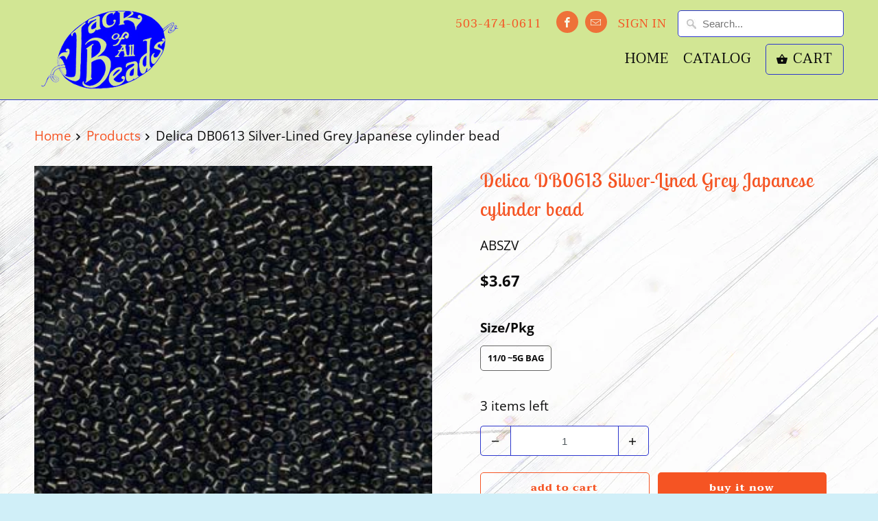

--- FILE ---
content_type: text/html; charset=utf-8
request_url: https://jackofallbeads.com/products/db0613
body_size: 16792
content:
<!DOCTYPE html>
<html lang="en">
  <head>
    <meta charset="utf-8">
    <meta http-equiv="cleartype" content="on">
    <meta name="robots" content="index,follow">

    
    <title>Delica DB0613 Silver-Lined Grey Japanese cylinder bead - Jack of All Beads</title>

    
      <meta name="description" content="Miyuki Japanese Delica Bead Alternative names for this part and variants: 11/0 is also known as: DB0613, DB-0613, DB613, DB-613" />
    

    

<meta name="author" content="Jack of All Beads">
<meta property="og:url" content="https://jackofallbeads.com/products/db0613">
<meta property="og:site_name" content="Jack of All Beads">



  <meta property="og:type" content="product">
  <meta property="og:title" content="Delica DB0613 Silver-Lined Grey  Japanese cylinder bead">
  
    
      <meta property="og:image" content="https://jackofallbeads.com/cdn/shop/products/DB613_600x.jpg?v=1698034026">
      <meta property="og:image:secure_url" content="https://jackofallbeads.com/cdn/shop/products/DB613_600x.jpg?v=1698034026">
      <meta property="og:image:width" content="300">
      <meta property="og:image:height" content="300">
      <meta property="og:image:alt" content="Miyuki delica color #DB0613">
      
    
  
  <meta property="product:price:amount" content="3.67">
  <meta property="product:price:currency" content="USD">



  <meta property="og:description" content="Miyuki Japanese Delica Bead Alternative names for this part and variants: 11/0 is also known as: DB0613, DB-0613, DB613, DB-613">




<meta name="twitter:card" content="summary">

  <meta name="twitter:title" content="Delica DB0613 Silver-Lined Grey  Japanese cylinder bead">
  <meta name="twitter:description" content="Miyuki Delica Beads are a precision-made cylinder shaped bead with a large hole that make them ideal for loomwork, peyote, brick stitch, square stitch, and other off-loom techniques. They weave together beautifully because of their uniform rectangular profile. We refer to them by their Miyuki-given color number, as there are no &quot;official&quot; Miyuki color names. We sell them packaged in bags, not tubes. Why? Because we weigh each bag we sell, and if it says &quot;5 grams&quot;, you will get 5 grams of beads, not packaging. Our standard packaging size is 5 grams, which contains approximately 1000 beads, although for some of the more expensive colors/finishes, we drop down to 2.5 gram packages to keep it affordable. A size 11 Delica is actually a smidge smaller than it&#39;s seed bead &quot;cousin&quot;; it is closer to a size 12/0. Please reference">
  <meta name="twitter:image:width" content="240">
  <meta name="twitter:image:height" content="240">
  <meta name="twitter:image" content="https://jackofallbeads.com/cdn/shop/products/DB613_240x.jpg?v=1698034026">
  <meta name="twitter:image:alt" content="Miyuki delica color #DB0613">



    
    

    <!-- Mobile Specific Metas -->
    <meta name="HandheldFriendly" content="True">
    <meta name="MobileOptimized" content="320">
    <meta name="viewport" content="width=device-width,initial-scale=1">
    <meta name="theme-color" content="#d0eff8">

    <!-- Stylesheets for Mobilia 6.2.0 -->
    <link href="//jackofallbeads.com/cdn/shop/t/22/assets/styles.scss.css?v=157700978079083591511759259680" rel="stylesheet" type="text/css" media="all" />

    <!-- Favicons -->
    
  <link rel="shortcut icon" type="image/png" href="//jackofallbeads.com/cdn/shop/t/22/assets/favicon.png?v=147294964851661895661587585537">



    <link rel="canonical" href="https://jackofallbeads.com/products/db0613" />

    

    <script src="//jackofallbeads.com/cdn/shop/t/22/assets/app.js?v=42753393498781457471587585651" type="text/javascript"></script>
    <script>window.performance && window.performance.mark && window.performance.mark('shopify.content_for_header.start');</script><meta id="shopify-digital-wallet" name="shopify-digital-wallet" content="/16192733232/digital_wallets/dialog">
<meta name="shopify-checkout-api-token" content="88d6a53e877a251196fe782c23dc8973">
<meta id="in-context-paypal-metadata" data-shop-id="16192733232" data-venmo-supported="true" data-environment="production" data-locale="en_US" data-paypal-v4="true" data-currency="USD">
<link rel="alternate" type="application/json+oembed" href="https://jackofallbeads.com/products/db0613.oembed">
<script async="async" src="/checkouts/internal/preloads.js?locale=en-US"></script>
<script id="shopify-features" type="application/json">{"accessToken":"88d6a53e877a251196fe782c23dc8973","betas":["rich-media-storefront-analytics"],"domain":"jackofallbeads.com","predictiveSearch":true,"shopId":16192733232,"locale":"en"}</script>
<script>var Shopify = Shopify || {};
Shopify.shop = "jack-of-all-beads.myshopify.com";
Shopify.locale = "en";
Shopify.currency = {"active":"USD","rate":"1.0"};
Shopify.country = "US";
Shopify.theme = {"name":"Mobilia (Apr-22-2020)","id":79636660294,"schema_name":"Mobilia","schema_version":"6.2.0","theme_store_id":null,"role":"main"};
Shopify.theme.handle = "null";
Shopify.theme.style = {"id":null,"handle":null};
Shopify.cdnHost = "jackofallbeads.com/cdn";
Shopify.routes = Shopify.routes || {};
Shopify.routes.root = "/";</script>
<script type="module">!function(o){(o.Shopify=o.Shopify||{}).modules=!0}(window);</script>
<script>!function(o){function n(){var o=[];function n(){o.push(Array.prototype.slice.apply(arguments))}return n.q=o,n}var t=o.Shopify=o.Shopify||{};t.loadFeatures=n(),t.autoloadFeatures=n()}(window);</script>
<script id="shop-js-analytics" type="application/json">{"pageType":"product"}</script>
<script defer="defer" async type="module" src="//jackofallbeads.com/cdn/shopifycloud/shop-js/modules/v2/client.init-shop-cart-sync_BN7fPSNr.en.esm.js"></script>
<script defer="defer" async type="module" src="//jackofallbeads.com/cdn/shopifycloud/shop-js/modules/v2/chunk.common_Cbph3Kss.esm.js"></script>
<script defer="defer" async type="module" src="//jackofallbeads.com/cdn/shopifycloud/shop-js/modules/v2/chunk.modal_DKumMAJ1.esm.js"></script>
<script type="module">
  await import("//jackofallbeads.com/cdn/shopifycloud/shop-js/modules/v2/client.init-shop-cart-sync_BN7fPSNr.en.esm.js");
await import("//jackofallbeads.com/cdn/shopifycloud/shop-js/modules/v2/chunk.common_Cbph3Kss.esm.js");
await import("//jackofallbeads.com/cdn/shopifycloud/shop-js/modules/v2/chunk.modal_DKumMAJ1.esm.js");

  window.Shopify.SignInWithShop?.initShopCartSync?.({"fedCMEnabled":true,"windoidEnabled":true});

</script>
<script id="__st">var __st={"a":16192733232,"offset":-28800,"reqid":"79a8165b-1440-4f6e-91b9-9caa50af190a-1769913983","pageurl":"jackofallbeads.com\/products\/db0613","u":"28bb5a6bdf10","p":"product","rtyp":"product","rid":7191231823942};</script>
<script>window.ShopifyPaypalV4VisibilityTracking = true;</script>
<script id="captcha-bootstrap">!function(){'use strict';const t='contact',e='account',n='new_comment',o=[[t,t],['blogs',n],['comments',n],[t,'customer']],c=[[e,'customer_login'],[e,'guest_login'],[e,'recover_customer_password'],[e,'create_customer']],r=t=>t.map((([t,e])=>`form[action*='/${t}']:not([data-nocaptcha='true']) input[name='form_type'][value='${e}']`)).join(','),a=t=>()=>t?[...document.querySelectorAll(t)].map((t=>t.form)):[];function s(){const t=[...o],e=r(t);return a(e)}const i='password',u='form_key',d=['recaptcha-v3-token','g-recaptcha-response','h-captcha-response',i],f=()=>{try{return window.sessionStorage}catch{return}},m='__shopify_v',_=t=>t.elements[u];function p(t,e,n=!1){try{const o=window.sessionStorage,c=JSON.parse(o.getItem(e)),{data:r}=function(t){const{data:e,action:n}=t;return t[m]||n?{data:e,action:n}:{data:t,action:n}}(c);for(const[e,n]of Object.entries(r))t.elements[e]&&(t.elements[e].value=n);n&&o.removeItem(e)}catch(o){console.error('form repopulation failed',{error:o})}}const l='form_type',E='cptcha';function T(t){t.dataset[E]=!0}const w=window,h=w.document,L='Shopify',v='ce_forms',y='captcha';let A=!1;((t,e)=>{const n=(g='f06e6c50-85a8-45c8-87d0-21a2b65856fe',I='https://cdn.shopify.com/shopifycloud/storefront-forms-hcaptcha/ce_storefront_forms_captcha_hcaptcha.v1.5.2.iife.js',D={infoText:'Protected by hCaptcha',privacyText:'Privacy',termsText:'Terms'},(t,e,n)=>{const o=w[L][v],c=o.bindForm;if(c)return c(t,g,e,D).then(n);var r;o.q.push([[t,g,e,D],n]),r=I,A||(h.body.append(Object.assign(h.createElement('script'),{id:'captcha-provider',async:!0,src:r})),A=!0)});var g,I,D;w[L]=w[L]||{},w[L][v]=w[L][v]||{},w[L][v].q=[],w[L][y]=w[L][y]||{},w[L][y].protect=function(t,e){n(t,void 0,e),T(t)},Object.freeze(w[L][y]),function(t,e,n,w,h,L){const[v,y,A,g]=function(t,e,n){const i=e?o:[],u=t?c:[],d=[...i,...u],f=r(d),m=r(i),_=r(d.filter((([t,e])=>n.includes(e))));return[a(f),a(m),a(_),s()]}(w,h,L),I=t=>{const e=t.target;return e instanceof HTMLFormElement?e:e&&e.form},D=t=>v().includes(t);t.addEventListener('submit',(t=>{const e=I(t);if(!e)return;const n=D(e)&&!e.dataset.hcaptchaBound&&!e.dataset.recaptchaBound,o=_(e),c=g().includes(e)&&(!o||!o.value);(n||c)&&t.preventDefault(),c&&!n&&(function(t){try{if(!f())return;!function(t){const e=f();if(!e)return;const n=_(t);if(!n)return;const o=n.value;o&&e.removeItem(o)}(t);const e=Array.from(Array(32),(()=>Math.random().toString(36)[2])).join('');!function(t,e){_(t)||t.append(Object.assign(document.createElement('input'),{type:'hidden',name:u})),t.elements[u].value=e}(t,e),function(t,e){const n=f();if(!n)return;const o=[...t.querySelectorAll(`input[type='${i}']`)].map((({name:t})=>t)),c=[...d,...o],r={};for(const[a,s]of new FormData(t).entries())c.includes(a)||(r[a]=s);n.setItem(e,JSON.stringify({[m]:1,action:t.action,data:r}))}(t,e)}catch(e){console.error('failed to persist form',e)}}(e),e.submit())}));const S=(t,e)=>{t&&!t.dataset[E]&&(n(t,e.some((e=>e===t))),T(t))};for(const o of['focusin','change'])t.addEventListener(o,(t=>{const e=I(t);D(e)&&S(e,y())}));const B=e.get('form_key'),M=e.get(l),P=B&&M;t.addEventListener('DOMContentLoaded',(()=>{const t=y();if(P)for(const e of t)e.elements[l].value===M&&p(e,B);[...new Set([...A(),...v().filter((t=>'true'===t.dataset.shopifyCaptcha))])].forEach((e=>S(e,t)))}))}(h,new URLSearchParams(w.location.search),n,t,e,['guest_login'])})(!0,!0)}();</script>
<script integrity="sha256-4kQ18oKyAcykRKYeNunJcIwy7WH5gtpwJnB7kiuLZ1E=" data-source-attribution="shopify.loadfeatures" defer="defer" src="//jackofallbeads.com/cdn/shopifycloud/storefront/assets/storefront/load_feature-a0a9edcb.js" crossorigin="anonymous"></script>
<script data-source-attribution="shopify.dynamic_checkout.dynamic.init">var Shopify=Shopify||{};Shopify.PaymentButton=Shopify.PaymentButton||{isStorefrontPortableWallets:!0,init:function(){window.Shopify.PaymentButton.init=function(){};var t=document.createElement("script");t.src="https://jackofallbeads.com/cdn/shopifycloud/portable-wallets/latest/portable-wallets.en.js",t.type="module",document.head.appendChild(t)}};
</script>
<script data-source-attribution="shopify.dynamic_checkout.buyer_consent">
  function portableWalletsHideBuyerConsent(e){var t=document.getElementById("shopify-buyer-consent"),n=document.getElementById("shopify-subscription-policy-button");t&&n&&(t.classList.add("hidden"),t.setAttribute("aria-hidden","true"),n.removeEventListener("click",e))}function portableWalletsShowBuyerConsent(e){var t=document.getElementById("shopify-buyer-consent"),n=document.getElementById("shopify-subscription-policy-button");t&&n&&(t.classList.remove("hidden"),t.removeAttribute("aria-hidden"),n.addEventListener("click",e))}window.Shopify?.PaymentButton&&(window.Shopify.PaymentButton.hideBuyerConsent=portableWalletsHideBuyerConsent,window.Shopify.PaymentButton.showBuyerConsent=portableWalletsShowBuyerConsent);
</script>
<script>
  function portableWalletsCleanup(e){e&&e.src&&console.error("Failed to load portable wallets script "+e.src);var t=document.querySelectorAll("shopify-accelerated-checkout .shopify-payment-button__skeleton, shopify-accelerated-checkout-cart .wallet-cart-button__skeleton"),e=document.getElementById("shopify-buyer-consent");for(let e=0;e<t.length;e++)t[e].remove();e&&e.remove()}function portableWalletsNotLoadedAsModule(e){e instanceof ErrorEvent&&"string"==typeof e.message&&e.message.includes("import.meta")&&"string"==typeof e.filename&&e.filename.includes("portable-wallets")&&(window.removeEventListener("error",portableWalletsNotLoadedAsModule),window.Shopify.PaymentButton.failedToLoad=e,"loading"===document.readyState?document.addEventListener("DOMContentLoaded",window.Shopify.PaymentButton.init):window.Shopify.PaymentButton.init())}window.addEventListener("error",portableWalletsNotLoadedAsModule);
</script>

<script type="module" src="https://jackofallbeads.com/cdn/shopifycloud/portable-wallets/latest/portable-wallets.en.js" onError="portableWalletsCleanup(this)" crossorigin="anonymous"></script>
<script nomodule>
  document.addEventListener("DOMContentLoaded", portableWalletsCleanup);
</script>

<link id="shopify-accelerated-checkout-styles" rel="stylesheet" media="screen" href="https://jackofallbeads.com/cdn/shopifycloud/portable-wallets/latest/accelerated-checkout-backwards-compat.css" crossorigin="anonymous">
<style id="shopify-accelerated-checkout-cart">
        #shopify-buyer-consent {
  margin-top: 1em;
  display: inline-block;
  width: 100%;
}

#shopify-buyer-consent.hidden {
  display: none;
}

#shopify-subscription-policy-button {
  background: none;
  border: none;
  padding: 0;
  text-decoration: underline;
  font-size: inherit;
  cursor: pointer;
}

#shopify-subscription-policy-button::before {
  box-shadow: none;
}

      </style>

<script>window.performance && window.performance.mark && window.performance.mark('shopify.content_for_header.end');</script>

    <noscript>
      <style>
        .image__fallback {
          width: 100vw;
          display: block !important;
          max-width: 100vw !important;
          margin-bottom: 0;
        }
        .no-js-only {
          display: inherit !important;
        }
        .icon-cart.cart-button {
          display: none;
        }
        .lazyload {
          opacity: 1;
          -webkit-filter: blur(0);
          filter: blur(0);
        }
        .animate_right,
        .animate_left,
        .animate_up,
        .animate_down {
          opacity: 1;
        }
        .product_section .product_form {
          opacity: 1;
        }
        .multi_select,
        form .select {
          display: block !important;
        }
        .swatch_options {
          display: none;
        }
      </style>
    </noscript>
  <link href="https://monorail-edge.shopifysvc.com" rel="dns-prefetch">
<script>(function(){if ("sendBeacon" in navigator && "performance" in window) {try {var session_token_from_headers = performance.getEntriesByType('navigation')[0].serverTiming.find(x => x.name == '_s').description;} catch {var session_token_from_headers = undefined;}var session_cookie_matches = document.cookie.match(/_shopify_s=([^;]*)/);var session_token_from_cookie = session_cookie_matches && session_cookie_matches.length === 2 ? session_cookie_matches[1] : "";var session_token = session_token_from_headers || session_token_from_cookie || "";function handle_abandonment_event(e) {var entries = performance.getEntries().filter(function(entry) {return /monorail-edge.shopifysvc.com/.test(entry.name);});if (!window.abandonment_tracked && entries.length === 0) {window.abandonment_tracked = true;var currentMs = Date.now();var navigation_start = performance.timing.navigationStart;var payload = {shop_id: 16192733232,url: window.location.href,navigation_start,duration: currentMs - navigation_start,session_token,page_type: "product"};window.navigator.sendBeacon("https://monorail-edge.shopifysvc.com/v1/produce", JSON.stringify({schema_id: "online_store_buyer_site_abandonment/1.1",payload: payload,metadata: {event_created_at_ms: currentMs,event_sent_at_ms: currentMs}}));}}window.addEventListener('pagehide', handle_abandonment_event);}}());</script>
<script id="web-pixels-manager-setup">(function e(e,d,r,n,o){if(void 0===o&&(o={}),!Boolean(null===(a=null===(i=window.Shopify)||void 0===i?void 0:i.analytics)||void 0===a?void 0:a.replayQueue)){var i,a;window.Shopify=window.Shopify||{};var t=window.Shopify;t.analytics=t.analytics||{};var s=t.analytics;s.replayQueue=[],s.publish=function(e,d,r){return s.replayQueue.push([e,d,r]),!0};try{self.performance.mark("wpm:start")}catch(e){}var l=function(){var e={modern:/Edge?\/(1{2}[4-9]|1[2-9]\d|[2-9]\d{2}|\d{4,})\.\d+(\.\d+|)|Firefox\/(1{2}[4-9]|1[2-9]\d|[2-9]\d{2}|\d{4,})\.\d+(\.\d+|)|Chrom(ium|e)\/(9{2}|\d{3,})\.\d+(\.\d+|)|(Maci|X1{2}).+ Version\/(15\.\d+|(1[6-9]|[2-9]\d|\d{3,})\.\d+)([,.]\d+|)( \(\w+\)|)( Mobile\/\w+|) Safari\/|Chrome.+OPR\/(9{2}|\d{3,})\.\d+\.\d+|(CPU[ +]OS|iPhone[ +]OS|CPU[ +]iPhone|CPU IPhone OS|CPU iPad OS)[ +]+(15[._]\d+|(1[6-9]|[2-9]\d|\d{3,})[._]\d+)([._]\d+|)|Android:?[ /-](13[3-9]|1[4-9]\d|[2-9]\d{2}|\d{4,})(\.\d+|)(\.\d+|)|Android.+Firefox\/(13[5-9]|1[4-9]\d|[2-9]\d{2}|\d{4,})\.\d+(\.\d+|)|Android.+Chrom(ium|e)\/(13[3-9]|1[4-9]\d|[2-9]\d{2}|\d{4,})\.\d+(\.\d+|)|SamsungBrowser\/([2-9]\d|\d{3,})\.\d+/,legacy:/Edge?\/(1[6-9]|[2-9]\d|\d{3,})\.\d+(\.\d+|)|Firefox\/(5[4-9]|[6-9]\d|\d{3,})\.\d+(\.\d+|)|Chrom(ium|e)\/(5[1-9]|[6-9]\d|\d{3,})\.\d+(\.\d+|)([\d.]+$|.*Safari\/(?![\d.]+ Edge\/[\d.]+$))|(Maci|X1{2}).+ Version\/(10\.\d+|(1[1-9]|[2-9]\d|\d{3,})\.\d+)([,.]\d+|)( \(\w+\)|)( Mobile\/\w+|) Safari\/|Chrome.+OPR\/(3[89]|[4-9]\d|\d{3,})\.\d+\.\d+|(CPU[ +]OS|iPhone[ +]OS|CPU[ +]iPhone|CPU IPhone OS|CPU iPad OS)[ +]+(10[._]\d+|(1[1-9]|[2-9]\d|\d{3,})[._]\d+)([._]\d+|)|Android:?[ /-](13[3-9]|1[4-9]\d|[2-9]\d{2}|\d{4,})(\.\d+|)(\.\d+|)|Mobile Safari.+OPR\/([89]\d|\d{3,})\.\d+\.\d+|Android.+Firefox\/(13[5-9]|1[4-9]\d|[2-9]\d{2}|\d{4,})\.\d+(\.\d+|)|Android.+Chrom(ium|e)\/(13[3-9]|1[4-9]\d|[2-9]\d{2}|\d{4,})\.\d+(\.\d+|)|Android.+(UC? ?Browser|UCWEB|U3)[ /]?(15\.([5-9]|\d{2,})|(1[6-9]|[2-9]\d|\d{3,})\.\d+)\.\d+|SamsungBrowser\/(5\.\d+|([6-9]|\d{2,})\.\d+)|Android.+MQ{2}Browser\/(14(\.(9|\d{2,})|)|(1[5-9]|[2-9]\d|\d{3,})(\.\d+|))(\.\d+|)|K[Aa][Ii]OS\/(3\.\d+|([4-9]|\d{2,})\.\d+)(\.\d+|)/},d=e.modern,r=e.legacy,n=navigator.userAgent;return n.match(d)?"modern":n.match(r)?"legacy":"unknown"}(),u="modern"===l?"modern":"legacy",c=(null!=n?n:{modern:"",legacy:""})[u],f=function(e){return[e.baseUrl,"/wpm","/b",e.hashVersion,"modern"===e.buildTarget?"m":"l",".js"].join("")}({baseUrl:d,hashVersion:r,buildTarget:u}),m=function(e){var d=e.version,r=e.bundleTarget,n=e.surface,o=e.pageUrl,i=e.monorailEndpoint;return{emit:function(e){var a=e.status,t=e.errorMsg,s=(new Date).getTime(),l=JSON.stringify({metadata:{event_sent_at_ms:s},events:[{schema_id:"web_pixels_manager_load/3.1",payload:{version:d,bundle_target:r,page_url:o,status:a,surface:n,error_msg:t},metadata:{event_created_at_ms:s}}]});if(!i)return console&&console.warn&&console.warn("[Web Pixels Manager] No Monorail endpoint provided, skipping logging."),!1;try{return self.navigator.sendBeacon.bind(self.navigator)(i,l)}catch(e){}var u=new XMLHttpRequest;try{return u.open("POST",i,!0),u.setRequestHeader("Content-Type","text/plain"),u.send(l),!0}catch(e){return console&&console.warn&&console.warn("[Web Pixels Manager] Got an unhandled error while logging to Monorail."),!1}}}}({version:r,bundleTarget:l,surface:e.surface,pageUrl:self.location.href,monorailEndpoint:e.monorailEndpoint});try{o.browserTarget=l,function(e){var d=e.src,r=e.async,n=void 0===r||r,o=e.onload,i=e.onerror,a=e.sri,t=e.scriptDataAttributes,s=void 0===t?{}:t,l=document.createElement("script"),u=document.querySelector("head"),c=document.querySelector("body");if(l.async=n,l.src=d,a&&(l.integrity=a,l.crossOrigin="anonymous"),s)for(var f in s)if(Object.prototype.hasOwnProperty.call(s,f))try{l.dataset[f]=s[f]}catch(e){}if(o&&l.addEventListener("load",o),i&&l.addEventListener("error",i),u)u.appendChild(l);else{if(!c)throw new Error("Did not find a head or body element to append the script");c.appendChild(l)}}({src:f,async:!0,onload:function(){if(!function(){var e,d;return Boolean(null===(d=null===(e=window.Shopify)||void 0===e?void 0:e.analytics)||void 0===d?void 0:d.initialized)}()){var d=window.webPixelsManager.init(e)||void 0;if(d){var r=window.Shopify.analytics;r.replayQueue.forEach((function(e){var r=e[0],n=e[1],o=e[2];d.publishCustomEvent(r,n,o)})),r.replayQueue=[],r.publish=d.publishCustomEvent,r.visitor=d.visitor,r.initialized=!0}}},onerror:function(){return m.emit({status:"failed",errorMsg:"".concat(f," has failed to load")})},sri:function(e){var d=/^sha384-[A-Za-z0-9+/=]+$/;return"string"==typeof e&&d.test(e)}(c)?c:"",scriptDataAttributes:o}),m.emit({status:"loading"})}catch(e){m.emit({status:"failed",errorMsg:(null==e?void 0:e.message)||"Unknown error"})}}})({shopId: 16192733232,storefrontBaseUrl: "https://jackofallbeads.com",extensionsBaseUrl: "https://extensions.shopifycdn.com/cdn/shopifycloud/web-pixels-manager",monorailEndpoint: "https://monorail-edge.shopifysvc.com/unstable/produce_batch",surface: "storefront-renderer",enabledBetaFlags: ["2dca8a86"],webPixelsConfigList: [{"id":"shopify-app-pixel","configuration":"{}","eventPayloadVersion":"v1","runtimeContext":"STRICT","scriptVersion":"0450","apiClientId":"shopify-pixel","type":"APP","privacyPurposes":["ANALYTICS","MARKETING"]},{"id":"shopify-custom-pixel","eventPayloadVersion":"v1","runtimeContext":"LAX","scriptVersion":"0450","apiClientId":"shopify-pixel","type":"CUSTOM","privacyPurposes":["ANALYTICS","MARKETING"]}],isMerchantRequest: false,initData: {"shop":{"name":"Jack of All Beads","paymentSettings":{"currencyCode":"USD"},"myshopifyDomain":"jack-of-all-beads.myshopify.com","countryCode":"US","storefrontUrl":"https:\/\/jackofallbeads.com"},"customer":null,"cart":null,"checkout":null,"productVariants":[{"price":{"amount":3.67,"currencyCode":"USD"},"product":{"title":"Delica DB0613 Silver-Lined Grey  Japanese cylinder bead","vendor":"Miyuki","id":"7191231823942","untranslatedTitle":"Delica DB0613 Silver-Lined Grey  Japanese cylinder bead","url":"\/products\/db0613","type":"Beads"},"id":"40762811875398","image":{"src":"\/\/jackofallbeads.com\/cdn\/shop\/products\/DB613.jpg?v=1698034026"},"sku":"ABSZV","title":"11\/0 ~5g bag","untranslatedTitle":"11\/0 ~5g bag"}],"purchasingCompany":null},},"https://jackofallbeads.com/cdn","1d2a099fw23dfb22ep557258f5m7a2edbae",{"modern":"","legacy":""},{"shopId":"16192733232","storefrontBaseUrl":"https:\/\/jackofallbeads.com","extensionBaseUrl":"https:\/\/extensions.shopifycdn.com\/cdn\/shopifycloud\/web-pixels-manager","surface":"storefront-renderer","enabledBetaFlags":"[\"2dca8a86\"]","isMerchantRequest":"false","hashVersion":"1d2a099fw23dfb22ep557258f5m7a2edbae","publish":"custom","events":"[[\"page_viewed\",{}],[\"product_viewed\",{\"productVariant\":{\"price\":{\"amount\":3.67,\"currencyCode\":\"USD\"},\"product\":{\"title\":\"Delica DB0613 Silver-Lined Grey  Japanese cylinder bead\",\"vendor\":\"Miyuki\",\"id\":\"7191231823942\",\"untranslatedTitle\":\"Delica DB0613 Silver-Lined Grey  Japanese cylinder bead\",\"url\":\"\/products\/db0613\",\"type\":\"Beads\"},\"id\":\"40762811875398\",\"image\":{\"src\":\"\/\/jackofallbeads.com\/cdn\/shop\/products\/DB613.jpg?v=1698034026\"},\"sku\":\"ABSZV\",\"title\":\"11\/0 ~5g bag\",\"untranslatedTitle\":\"11\/0 ~5g bag\"}}]]"});</script><script>
  window.ShopifyAnalytics = window.ShopifyAnalytics || {};
  window.ShopifyAnalytics.meta = window.ShopifyAnalytics.meta || {};
  window.ShopifyAnalytics.meta.currency = 'USD';
  var meta = {"product":{"id":7191231823942,"gid":"gid:\/\/shopify\/Product\/7191231823942","vendor":"Miyuki","type":"Beads","handle":"db0613","variants":[{"id":40762811875398,"price":367,"name":"Delica DB0613 Silver-Lined Grey  Japanese cylinder bead - 11\/0 ~5g bag","public_title":"11\/0 ~5g bag","sku":"ABSZV"}],"remote":false},"page":{"pageType":"product","resourceType":"product","resourceId":7191231823942,"requestId":"79a8165b-1440-4f6e-91b9-9caa50af190a-1769913983"}};
  for (var attr in meta) {
    window.ShopifyAnalytics.meta[attr] = meta[attr];
  }
</script>
<script class="analytics">
  (function () {
    var customDocumentWrite = function(content) {
      var jquery = null;

      if (window.jQuery) {
        jquery = window.jQuery;
      } else if (window.Checkout && window.Checkout.$) {
        jquery = window.Checkout.$;
      }

      if (jquery) {
        jquery('body').append(content);
      }
    };

    var hasLoggedConversion = function(token) {
      if (token) {
        return document.cookie.indexOf('loggedConversion=' + token) !== -1;
      }
      return false;
    }

    var setCookieIfConversion = function(token) {
      if (token) {
        var twoMonthsFromNow = new Date(Date.now());
        twoMonthsFromNow.setMonth(twoMonthsFromNow.getMonth() + 2);

        document.cookie = 'loggedConversion=' + token + '; expires=' + twoMonthsFromNow;
      }
    }

    var trekkie = window.ShopifyAnalytics.lib = window.trekkie = window.trekkie || [];
    if (trekkie.integrations) {
      return;
    }
    trekkie.methods = [
      'identify',
      'page',
      'ready',
      'track',
      'trackForm',
      'trackLink'
    ];
    trekkie.factory = function(method) {
      return function() {
        var args = Array.prototype.slice.call(arguments);
        args.unshift(method);
        trekkie.push(args);
        return trekkie;
      };
    };
    for (var i = 0; i < trekkie.methods.length; i++) {
      var key = trekkie.methods[i];
      trekkie[key] = trekkie.factory(key);
    }
    trekkie.load = function(config) {
      trekkie.config = config || {};
      trekkie.config.initialDocumentCookie = document.cookie;
      var first = document.getElementsByTagName('script')[0];
      var script = document.createElement('script');
      script.type = 'text/javascript';
      script.onerror = function(e) {
        var scriptFallback = document.createElement('script');
        scriptFallback.type = 'text/javascript';
        scriptFallback.onerror = function(error) {
                var Monorail = {
      produce: function produce(monorailDomain, schemaId, payload) {
        var currentMs = new Date().getTime();
        var event = {
          schema_id: schemaId,
          payload: payload,
          metadata: {
            event_created_at_ms: currentMs,
            event_sent_at_ms: currentMs
          }
        };
        return Monorail.sendRequest("https://" + monorailDomain + "/v1/produce", JSON.stringify(event));
      },
      sendRequest: function sendRequest(endpointUrl, payload) {
        // Try the sendBeacon API
        if (window && window.navigator && typeof window.navigator.sendBeacon === 'function' && typeof window.Blob === 'function' && !Monorail.isIos12()) {
          var blobData = new window.Blob([payload], {
            type: 'text/plain'
          });

          if (window.navigator.sendBeacon(endpointUrl, blobData)) {
            return true;
          } // sendBeacon was not successful

        } // XHR beacon

        var xhr = new XMLHttpRequest();

        try {
          xhr.open('POST', endpointUrl);
          xhr.setRequestHeader('Content-Type', 'text/plain');
          xhr.send(payload);
        } catch (e) {
          console.log(e);
        }

        return false;
      },
      isIos12: function isIos12() {
        return window.navigator.userAgent.lastIndexOf('iPhone; CPU iPhone OS 12_') !== -1 || window.navigator.userAgent.lastIndexOf('iPad; CPU OS 12_') !== -1;
      }
    };
    Monorail.produce('monorail-edge.shopifysvc.com',
      'trekkie_storefront_load_errors/1.1',
      {shop_id: 16192733232,
      theme_id: 79636660294,
      app_name: "storefront",
      context_url: window.location.href,
      source_url: "//jackofallbeads.com/cdn/s/trekkie.storefront.c59ea00e0474b293ae6629561379568a2d7c4bba.min.js"});

        };
        scriptFallback.async = true;
        scriptFallback.src = '//jackofallbeads.com/cdn/s/trekkie.storefront.c59ea00e0474b293ae6629561379568a2d7c4bba.min.js';
        first.parentNode.insertBefore(scriptFallback, first);
      };
      script.async = true;
      script.src = '//jackofallbeads.com/cdn/s/trekkie.storefront.c59ea00e0474b293ae6629561379568a2d7c4bba.min.js';
      first.parentNode.insertBefore(script, first);
    };
    trekkie.load(
      {"Trekkie":{"appName":"storefront","development":false,"defaultAttributes":{"shopId":16192733232,"isMerchantRequest":null,"themeId":79636660294,"themeCityHash":"16887334351940520441","contentLanguage":"en","currency":"USD","eventMetadataId":"60f24171-8622-4376-8a1f-e4c5d9e6d7ab"},"isServerSideCookieWritingEnabled":true,"monorailRegion":"shop_domain","enabledBetaFlags":["65f19447","b5387b81"]},"Session Attribution":{},"S2S":{"facebookCapiEnabled":false,"source":"trekkie-storefront-renderer","apiClientId":580111}}
    );

    var loaded = false;
    trekkie.ready(function() {
      if (loaded) return;
      loaded = true;

      window.ShopifyAnalytics.lib = window.trekkie;

      var originalDocumentWrite = document.write;
      document.write = customDocumentWrite;
      try { window.ShopifyAnalytics.merchantGoogleAnalytics.call(this); } catch(error) {};
      document.write = originalDocumentWrite;

      window.ShopifyAnalytics.lib.page(null,{"pageType":"product","resourceType":"product","resourceId":7191231823942,"requestId":"79a8165b-1440-4f6e-91b9-9caa50af190a-1769913983","shopifyEmitted":true});

      var match = window.location.pathname.match(/checkouts\/(.+)\/(thank_you|post_purchase)/)
      var token = match? match[1]: undefined;
      if (!hasLoggedConversion(token)) {
        setCookieIfConversion(token);
        window.ShopifyAnalytics.lib.track("Viewed Product",{"currency":"USD","variantId":40762811875398,"productId":7191231823942,"productGid":"gid:\/\/shopify\/Product\/7191231823942","name":"Delica DB0613 Silver-Lined Grey  Japanese cylinder bead - 11\/0 ~5g bag","price":"3.67","sku":"ABSZV","brand":"Miyuki","variant":"11\/0 ~5g bag","category":"Beads","nonInteraction":true,"remote":false},undefined,undefined,{"shopifyEmitted":true});
      window.ShopifyAnalytics.lib.track("monorail:\/\/trekkie_storefront_viewed_product\/1.1",{"currency":"USD","variantId":40762811875398,"productId":7191231823942,"productGid":"gid:\/\/shopify\/Product\/7191231823942","name":"Delica DB0613 Silver-Lined Grey  Japanese cylinder bead - 11\/0 ~5g bag","price":"3.67","sku":"ABSZV","brand":"Miyuki","variant":"11\/0 ~5g bag","category":"Beads","nonInteraction":true,"remote":false,"referer":"https:\/\/jackofallbeads.com\/products\/db0613"});
      }
    });


        var eventsListenerScript = document.createElement('script');
        eventsListenerScript.async = true;
        eventsListenerScript.src = "//jackofallbeads.com/cdn/shopifycloud/storefront/assets/shop_events_listener-3da45d37.js";
        document.getElementsByTagName('head')[0].appendChild(eventsListenerScript);

})();</script>
<script
  defer
  src="https://jackofallbeads.com/cdn/shopifycloud/perf-kit/shopify-perf-kit-3.1.0.min.js"
  data-application="storefront-renderer"
  data-shop-id="16192733232"
  data-render-region="gcp-us-central1"
  data-page-type="product"
  data-theme-instance-id="79636660294"
  data-theme-name="Mobilia"
  data-theme-version="6.2.0"
  data-monorail-region="shop_domain"
  data-resource-timing-sampling-rate="10"
  data-shs="true"
  data-shs-beacon="true"
  data-shs-export-with-fetch="true"
  data-shs-logs-sample-rate="1"
  data-shs-beacon-endpoint="https://jackofallbeads.com/api/collect"
></script>
</head>
  <body class="product"
    data-money-format="${{amount}}"
    data-shop-currency="USD">

    <div id="shopify-section-header" class="shopify-section header-section"><script type="application/ld+json">
  {
    "@context": "http://schema.org",
    "@type": "Organization",
    "name": "Jack of All Beads",
    
      
      "logo": "https://jackofallbeads.com/cdn/shop/files/JoAB-logo012-blue-cropped-262px-wide-x-150px-high-shopify2_262x.png?v=1613740902",
    
    "sameAs": [
      "",
      "https://facebook.com/JackOfAllBeads",
      "",
      "",
      "",
      "",
      "",
      ""
    ],
    "url": "https://jackofallbeads.com"
  }
</script>

 

  <div class="promo_banner js-promo_banner">
    
      <p>Beads and Metalsmithing Supplies</p>
    
    <button class="promo_banner-close" tabindex="0"></button>
  </div>


<div class="header header_border">
  <div class="container content">
    <div class="sixteen columns">
      <div class="nav">
        <div class="four columns logo header-logo">
          <a href="https://jackofallbeads.com" title="Jack of All Beads">
            
              






<div class="image-element__wrap" style=" max-width: 262px;">
  <img  alt="Jack of All Beads"
        src="//jackofallbeads.com/cdn/shop/files/JoAB-logo012-blue-cropped-262px-wide-x-150px-high-shopify2_50x.png?v=1613740902"
        data-src="//jackofallbeads.com/cdn/shop/files/JoAB-logo012-blue-cropped-262px-wide-x-150px-high-shopify2_1600x.png?v=1613740902"
        data-sizes="auto"
        data-aspectratio="262/150"
        data-srcset="//jackofallbeads.com/cdn/shop/files/JoAB-logo012-blue-cropped-262px-wide-x-150px-high-shopify2_5000x.png?v=1613740902 5000w,
    //jackofallbeads.com/cdn/shop/files/JoAB-logo012-blue-cropped-262px-wide-x-150px-high-shopify2_4500x.png?v=1613740902 4500w,
    //jackofallbeads.com/cdn/shop/files/JoAB-logo012-blue-cropped-262px-wide-x-150px-high-shopify2_4000x.png?v=1613740902 4000w,
    //jackofallbeads.com/cdn/shop/files/JoAB-logo012-blue-cropped-262px-wide-x-150px-high-shopify2_3500x.png?v=1613740902 3500w,
    //jackofallbeads.com/cdn/shop/files/JoAB-logo012-blue-cropped-262px-wide-x-150px-high-shopify2_3000x.png?v=1613740902 3000w,
    //jackofallbeads.com/cdn/shop/files/JoAB-logo012-blue-cropped-262px-wide-x-150px-high-shopify2_2500x.png?v=1613740902 2500w,
    //jackofallbeads.com/cdn/shop/files/JoAB-logo012-blue-cropped-262px-wide-x-150px-high-shopify2_2000x.png?v=1613740902 2000w,
    //jackofallbeads.com/cdn/shop/files/JoAB-logo012-blue-cropped-262px-wide-x-150px-high-shopify2_1800x.png?v=1613740902 1800w,
    //jackofallbeads.com/cdn/shop/files/JoAB-logo012-blue-cropped-262px-wide-x-150px-high-shopify2_1600x.png?v=1613740902 1600w,
    //jackofallbeads.com/cdn/shop/files/JoAB-logo012-blue-cropped-262px-wide-x-150px-high-shopify2_1400x.png?v=1613740902 1400w,
    //jackofallbeads.com/cdn/shop/files/JoAB-logo012-blue-cropped-262px-wide-x-150px-high-shopify2_1200x.png?v=1613740902 1200w,
    //jackofallbeads.com/cdn/shop/files/JoAB-logo012-blue-cropped-262px-wide-x-150px-high-shopify2_1000x.png?v=1613740902 1000w,
    //jackofallbeads.com/cdn/shop/files/JoAB-logo012-blue-cropped-262px-wide-x-150px-high-shopify2_800x.png?v=1613740902 800w,
    //jackofallbeads.com/cdn/shop/files/JoAB-logo012-blue-cropped-262px-wide-x-150px-high-shopify2_600x.png?v=1613740902 600w,
    //jackofallbeads.com/cdn/shop/files/JoAB-logo012-blue-cropped-262px-wide-x-150px-high-shopify2_400x.png?v=1613740902 400w,
    //jackofallbeads.com/cdn/shop/files/JoAB-logo012-blue-cropped-262px-wide-x-150px-high-shopify2_200x.png?v=1613740902 200w"
        height="150"
        width="262"
        style=";"
        class="lazyload lazyload--fade-in "
  />
</div>



<noscript>
  <img src="//jackofallbeads.com/cdn/shop/files/JoAB-logo012-blue-cropped-262px-wide-x-150px-high-shopify2_2000x.png?v=1613740902" alt="Jack of All Beads" class=" noscript">
</noscript>

            
          </a>
        </div>
        <div class="mobile_hidden mobile_menu_container" role="navigation">
          <ul class="top_menu search_nav">
            
              <li><a href="tel:5034740611">503-474-0611</a></li>
            
            
              <li>
                <ul class="social_icons">
  

  
    <li class="facebook"><a href="https://facebook.com/JackOfAllBeads" title="Jack of All Beads on Facebook" rel="me" target="_blank"><span class="icon-facebook"></span></a></li>
  

  

  

  

  

  

  

  

  

  
    <li class="email"><a href="mailto:jackofallbeads@gmail.com" title="Email Jack of All Beads" rel="me"><span class="icon-email"></span></a></li>
  
</ul>

              </li>
            
            
              
              
            
            
              
                <li>
                  <a href="/account/login" title="My Account" data-no-instant>Sign in</a>
                </li>
              
            
            
            
              <li>
                <form class="search" action="/search">
                  
                  <input type="text" name="q" class="search_box" placeholder="Search..." value="" autocapitalize="off" autocomplete="off" autocorrect="off" />
                </form>
              </li>
            
          </ul>
          <!-- Main Nav -->
          <ul class="main menu">
            
            
              
              

              
                

  
    <li>
      <a href="/" >Home</a>
    </li>
  


              
            
              
              

              
                

  
    <li>
      <a href="/collections" >Catalog</a>
    </li>
  


              
            
          </ul>
        </div>
        <ul class="nav_buttons menu">
          <li class="navicon_button">
            <a href="#" class="navicon" title="Menu" aria-haspopup="true" aria-label="Menu"><span class="icon-menu"></span><span class="button_label">Menu</span></a>
          </li>
          <li>
            <a href="/cart" class="cart_button " title="Cart"><span class="icon-bag"></span><span class="button_label">Cart</span></a>
          </li>
        </ul>
      </div>
    </div>
  </div>
</div>

<div class="nav">
  <ul class="mobile_menu toggle_menu">
    
    <li>
      <form class="search" action="/search">
        
        <input type="text" name="q" class="search_box" placeholder="Search..." value="" />
      </form>
    </li>
    

  <!-- Mobile Menu -->
    <ul class="mobile-mega-menu" role="navigation">

      

      
        
        

        
          

  
        <li >
          <a href="/">Home</a>
        </li>
      


        

      
        
        

        
          

  
        <li >
          <a href="/collections">Catalog</a>
        </li>
      


        

      
    </ul>

    
      
    
    
      
        <li>
          <a href="/account/login" id="customer_login_link">Sign in</a>
        </li>
      
    
    
      <li><a href="tel:5034740611">503-474-0611</a></li>
    
    <li class="currency-container">
      
    </li>
  </ul>
</div>
<div class="fixed_header"></div>

<style>
  .header-logo.logo a {
    max-width: 200px;
    padding-top: 0px;
  }

  ul.top_menu {
    padding-top: 0px;
  }

  div.promo_banner {
    background-color: #97c043;
    
      display: none;
    
  }

  
    .index .promo_banner {
      display: block;
    }
  

  div.promo_banner a,
  div.promo_banner p,
  .promo_banner-close {
    color: #faf3f1;
  }

</style>


</div>

    <div class="container">
        

<div class="container main content main-wrapper">

  <script type="application/ld+json">
{
  "@context": "http://schema.org/",
  "@type": "Product",
  "name": "Delica DB0613 Silver-Lined Grey  Japanese cylinder bead",
  "url": "https://jackofallbeads.com/products/db0613","image": [
      "https://jackofallbeads.com/cdn/shop/products/DB613_300x.jpg?v=1698034026"
    ],"brand": {
    "@type": "Thing",
    "name": "Miyuki"
  },
  "offers": [{
        "@type" : "Offer","sku": "ABSZV","availability" : "http://schema.org/InStock",
        "price" : "3.67",
        "priceCurrency" : "USD",
        "url" : "https://jackofallbeads.com/products/db0613?variant=40762811875398"
      }
],
  "description": "Miyuki Delica Beads are a precision-made cylinder shaped bead with a large hole that make them ideal for loomwork, peyote, brick stitch, square stitch, and other off-loom techniques. They weave together beautifully because of their uniform rectangular profile. We refer to them by their Miyuki-given color number, as there are no &quot;official&quot; Miyuki color names. We sell them packaged in bags, not tubes. Why? Because we weigh each bag we sell, and if it says &quot;5 grams&quot;, you will get 5 grams of beads, not packaging. Our standard packaging size is 5 grams, which contains approximately 1000 beads, although for some of the more expensive colors/finishes, we drop down to 2.5 gram packages to keep it affordable. A size 11 Delica is actually a smidge smaller than it&#39;s seed bead &quot;cousin&quot;; it is closer to a size 12/0. Please reference our Bead Size Chart for more info. Also, these are the four durability evaluations from Miyuki on this particular color number:DB0613 Silver-Lined (S/L) Grey Dyed: 
Color which might change and / or fade due to bright sun or deterioration with time:There is no problem in usual use.
Color rubbing off from friction or contact with skin acid:There might be a problem in durability by individual use.
Color which will alter or fade from dry-cleaning:There is not strong durability , so attention is required for use.
Nickel Use:There is no problem in usual use.
Alternative names for this part and variants: 11/0 is also known as: DB0613, DB-0613, DB613, DB-613Miyuki&#39;s &quot;Unified Color&quot; number for this delica color is: NPMiyuki&#39;s generic english color name for this color is:  Silver-Lined (S/L) Grey DyedThis delica color is created by using a dye.Delica Bead FAQ-click hereEncyclobedia-click hereWorking With Beads: Some helpful tips...-click hereBead Size Chart-click here"
}
</script>


  <div class="breadcrumb breadcrumb__wrapper sixteen columns">
    <a href="https://jackofallbeads.com" title="Jack of All Beads"><span>Home</span></a>
    <span class="icon-caret-right"></span>
      
        <a href="/collections/all" title="Products">Products</a>
      
    <span class="icon-caret-right"></span>
    Delica DB0613 Silver-Lined Grey  Japanese cylinder bead
  </div>

<div id="shopify-section-product__sidebar" class="shopify-section product-template-sidebar">


</div>

  <div class="sixteen column alpha omega " data-initial-width="sixteen" data-sidebar-width="twelve">
  <div id="shopify-section-product-template" class="shopify-section product-template-section clearfix">

<div class="sixteen columns" data-initial-width="sixteen" data-sidebar-width="twelve">
  <div class="product-7191231823942">

    <div class="section product_section js-product_section clearfix
         is-flex media-position--left"
         data-product-media-supported="true"
         data-thumbnails-enabled="true"
         data-gallery-arrows-enabled="true"
         data-slideshow-speed="0"
         data-slideshow-animation="slide"
         data-thumbnails-position="bottom-thumbnails"
         data-thumbnails-slider-enabled="true"
         data-activate-zoom="false">

      <div class="eight columns alpha" data-initial-width="eight" data-sidebar-width="six">
        


  



<div class="product-gallery product-7191231823942-gallery
     product_slider
     
     product-gallery__thumbnails--true
     product-gallery--bottom-thumbnails
     product-gallery--media-amount-1
     display-arrows--true
     slideshow-transition--slide">
  <div class="product-gallery__main" data-media-count="1" data-video-looping-enabled="false">
      
        <div class="product-gallery__image " data-thumb="//jackofallbeads.com/cdn/shop/products/DB613_300x.jpg?v=1698034026" data-title="Miyuki delica color #DB0613" data-media-type="image">
          
              
                <a href="//jackofallbeads.com/cdn/shop/products/DB613_2048x.jpg?v=1698034026" class="fancybox product-gallery__link" data-fancybox-group="7191231823942" title="Miyuki delica color #DB0613">
                  <div class="image__container">
                    <img id="22833433313350"
                    class="lazyload lazyload--fade-in"
                    src="//jackofallbeads.com/cdn/shop/products/DB613_50x.jpg?v=1698034026"
                    data-widths="[180, 360, 540, 720, 900, 1080, 1296, 1512, 1728, 2048]"
                    data-aspectratio="1.0"
                    data-sizes="auto"
                    data-image-id="30537469788230"
                    data-index="0"
                    data-src="//jackofallbeads.com/cdn/shop/products/DB613_2048x.jpg?v=1698034026"
                    tabindex="-1"
                    alt="Miyuki delica color #DB0613">
                  </div>
                </a>
              
            
          
          
        </div>
      
    </div>
  
  
    
  
</div>

      </div>

      <div class="seven columns omega product__description--right" data-initial-width="seven" data-sidebar-width="five">

        
        

        

        <h1 class="product_name">Delica DB0613 Silver-Lined Grey  Japanese cylinder bead</h1>

        

        

        
          <p class="sku">
            ABSZV
          </p>
        

        
          <p class="modal_price">
            <span class="sold_out"></span>
            <span content="3.67" class="">
              <span class="current_price ">
                
                  <span class="money">$3.67</span>
                
              </span>
            </span>
            <span class="was_price">
            
            </span>
          </p>

          
  <div class="notify_form notify-form-7191231823942" id="notify-form-7191231823942" style="display:none">
    <p class="message"></p>
    <form method="post" action="/contact#notify_me" id="notify_me" accept-charset="UTF-8" class="contact-form"><input type="hidden" name="form_type" value="contact" /><input type="hidden" name="utf8" value="✓" />
      
        <p>
          <label aria-hidden="true" class="visuallyhidden" for="contact[email]">Translation missing: en.products.notify_form.description:</label>

          
            <p>Notify me when this product is available:</p>
          
          <div class="notify_form__inputs "  data-body="Please notify me when Delica DB0613 Silver-Lined Grey  Japanese cylinder bead becomes available - https://jackofallbeads.com/products/db0613">
            
          </div>
        </p>
      
    </form>
  </div>

        

        

        
          

  

  

  <div class="clearfix product_form init
        "
        id="product-form-7191231823942product-template"
        data-money-format="${{amount}}"
        data-shop-currency="USD"
        data-select-id="product-select-7191231823942productproduct-template"
        data-enable-state="true"
        data-product="{&quot;id&quot;:7191231823942,&quot;title&quot;:&quot;Delica DB0613 Silver-Lined Grey  Japanese cylinder bead&quot;,&quot;handle&quot;:&quot;db0613&quot;,&quot;description&quot;:&quot;\u003cp\u003eMiyuki Delica Beads are a precision-made cylinder shaped bead with a large hole that make them ideal for loomwork, peyote, brick stitch, square stitch, and other off-loom techniques. They weave together beautifully because of their uniform rectangular profile. We refer to them by their Miyuki-given color number, as there are no \&quot;official\&quot; Miyuki color names. We sell them packaged in bags, not tubes. Why? Because we weigh each bag we sell, and if it says \&quot;5 grams\&quot;, you will get 5 grams of beads, not packaging. Our standard packaging size is 5 grams, which contains approximately 1000 beads, although for some of the more expensive colors\/finishes, we drop down to 2.5 gram packages to keep it affordable. A size 11 Delica is actually a smidge smaller than it&#39;s seed bead \&quot;cousin\&quot;; it is closer to a size 12\/0. Please reference our Bead Size Chart for more info. Also, these are the four durability evaluations from Miyuki on this particular color number:\u003c\/p\u003e\u003cp\u003eDB0613 Silver-Lined (S\/L) Grey Dyed: \u003c\/p\u003e\u003cul\u003e\n\u003cli\u003eColor which might change and \/ or fade due to bright sun or deterioration with time:There is no problem in usual use.\u003c\/li\u003e\n\u003cli\u003eColor rubbing off from friction or contact with skin acid:There might be a problem in durability by individual use.\u003c\/li\u003e\n\u003cli\u003eColor which will alter or fade from dry-cleaning:There is not strong durability , so attention is required for use.\u003c\/li\u003e\n\u003cli\u003eNickel Use:There is no problem in usual use.\u003c\/li\u003e\n\u003c\/ul\u003e\u003cp\u003eAlternative names for this part and variants: \u003c\/p\u003e\u003cp\u003e11\/0 is also known as: DB0613, DB-0613, DB613, DB-613\u003c\/p\u003e\u003cp\u003eMiyuki&#39;s \&quot;Unified Color\&quot; number for this delica color is: NP\u003c\/p\u003e\u003cp\u003eMiyuki&#39;s generic english color name for this color is:  Silver-Lined (S\/L) Grey Dyed\u003c\/p\u003e\u003cp\u003eThis delica color is created by using a dye.\u003c\/p\u003e\u003cp\u003e\u003ca href=\&quot;https:\/\/jackofallbeads.com\/pages\/delica-bead-faq\&quot; https:=\&quot;\&quot; target=\&quot;_blank\&quot; title=\&quot;Delica Bead FAQ\&quot; rel=\&quot;noopener noreferrer\&quot;\u003eDelica Bead FAQ-click here\u003c\/a\u003e\u003c\/p\u003e\u003cp\u003e\u003ca href=\&quot;https:\/\/jackofallbeads.com\/pages\/encyclobedia\&quot; https:=\&quot;\&quot; target=\&quot;_blank\&quot; title=\&quot;Encyclobedia\&quot; rel=\&quot;noopener noreferrer\&quot;\u003eEncyclobedia-click here\u003c\/a\u003e\u003c\/p\u003e\u003cp\u003e\u003ca href=\&quot;https:\/\/jackofallbeads.com\/pages\/working-with-beads-some-helpful-tips\&quot; https:=\&quot;\&quot; target=\&quot;_blank\&quot; title=\&quot;Working With Beads: Some helpful tips...\&quot; rel=\&quot;noopener noreferrer\&quot;\u003eWorking With Beads: Some helpful tips...-click here\u003c\/a\u003e\u003c\/p\u003e\u003cp\u003e\u003ca href=\&quot;https:\/\/jackofallbeads.com\/pages\/bead-size-chart\&quot; https:=\&quot;\&quot; target=\&quot;_blank\&quot; title=\&quot;Bead Size Chart\&quot; rel=\&quot;noopener noreferrer\&quot;\u003eBead Size Chart-click here\u003c\/a\u003e\u003c\/p\u003e&quot;,&quot;published_at&quot;:&quot;2023-10-22T21:07:05-07:00&quot;,&quot;created_at&quot;:&quot;2023-10-22T21:07:06-07:00&quot;,&quot;vendor&quot;:&quot;Miyuki&quot;,&quot;type&quot;:&quot;Beads&quot;,&quot;tags&quot;:[&quot;11 Delica&quot;,&quot;Brand - Miyuki&quot;,&quot;Colors- Grey&quot;,&quot;Cylinder Bead&quot;,&quot;Glass- Transparent&quot;,&quot;Japanese&quot;,&quot;Lined- Silver-Lined&quot;],&quot;price&quot;:367,&quot;price_min&quot;:367,&quot;price_max&quot;:367,&quot;available&quot;:true,&quot;price_varies&quot;:false,&quot;compare_at_price&quot;:null,&quot;compare_at_price_min&quot;:0,&quot;compare_at_price_max&quot;:0,&quot;compare_at_price_varies&quot;:false,&quot;variants&quot;:[{&quot;id&quot;:40762811875398,&quot;title&quot;:&quot;11\/0 ~5g bag&quot;,&quot;option1&quot;:&quot;11\/0 ~5g bag&quot;,&quot;option2&quot;:null,&quot;option3&quot;:null,&quot;sku&quot;:&quot;ABSZV&quot;,&quot;requires_shipping&quot;:true,&quot;taxable&quot;:true,&quot;featured_image&quot;:{&quot;id&quot;:30537469788230,&quot;product_id&quot;:7191231823942,&quot;position&quot;:1,&quot;created_at&quot;:&quot;2023-10-22T21:07:06-07:00&quot;,&quot;updated_at&quot;:&quot;2023-10-22T21:07:06-07:00&quot;,&quot;alt&quot;:&quot;Miyuki delica color #DB0613&quot;,&quot;width&quot;:300,&quot;height&quot;:300,&quot;src&quot;:&quot;\/\/jackofallbeads.com\/cdn\/shop\/products\/DB613.jpg?v=1698034026&quot;,&quot;variant_ids&quot;:[40762811875398]},&quot;available&quot;:true,&quot;name&quot;:&quot;Delica DB0613 Silver-Lined Grey  Japanese cylinder bead - 11\/0 ~5g bag&quot;,&quot;public_title&quot;:&quot;11\/0 ~5g bag&quot;,&quot;options&quot;:[&quot;11\/0 ~5g bag&quot;],&quot;price&quot;:367,&quot;weight&quot;:6,&quot;compare_at_price&quot;:null,&quot;inventory_management&quot;:&quot;shopify&quot;,&quot;barcode&quot;:&quot;ABSZV&quot;,&quot;featured_media&quot;:{&quot;alt&quot;:&quot;Miyuki delica color #DB0613&quot;,&quot;id&quot;:22833433313350,&quot;position&quot;:1,&quot;preview_image&quot;:{&quot;aspect_ratio&quot;:1.0,&quot;height&quot;:300,&quot;width&quot;:300,&quot;src&quot;:&quot;\/\/jackofallbeads.com\/cdn\/shop\/products\/DB613.jpg?v=1698034026&quot;}},&quot;requires_selling_plan&quot;:false,&quot;selling_plan_allocations&quot;:[]}],&quot;images&quot;:[&quot;\/\/jackofallbeads.com\/cdn\/shop\/products\/DB613.jpg?v=1698034026&quot;],&quot;featured_image&quot;:&quot;\/\/jackofallbeads.com\/cdn\/shop\/products\/DB613.jpg?v=1698034026&quot;,&quot;options&quot;:[&quot;Size\/Pkg&quot;],&quot;media&quot;:[{&quot;alt&quot;:&quot;Miyuki delica color #DB0613&quot;,&quot;id&quot;:22833433313350,&quot;position&quot;:1,&quot;preview_image&quot;:{&quot;aspect_ratio&quot;:1.0,&quot;height&quot;:300,&quot;width&quot;:300,&quot;src&quot;:&quot;\/\/jackofallbeads.com\/cdn\/shop\/products\/DB613.jpg?v=1698034026&quot;},&quot;aspect_ratio&quot;:1.0,&quot;height&quot;:300,&quot;media_type&quot;:&quot;image&quot;,&quot;src&quot;:&quot;\/\/jackofallbeads.com\/cdn\/shop\/products\/DB613.jpg?v=1698034026&quot;,&quot;width&quot;:300}],&quot;requires_selling_plan&quot;:false,&quot;selling_plan_groups&quot;:[],&quot;content&quot;:&quot;\u003cp\u003eMiyuki Delica Beads are a precision-made cylinder shaped bead with a large hole that make them ideal for loomwork, peyote, brick stitch, square stitch, and other off-loom techniques. They weave together beautifully because of their uniform rectangular profile. We refer to them by their Miyuki-given color number, as there are no \&quot;official\&quot; Miyuki color names. We sell them packaged in bags, not tubes. Why? Because we weigh each bag we sell, and if it says \&quot;5 grams\&quot;, you will get 5 grams of beads, not packaging. Our standard packaging size is 5 grams, which contains approximately 1000 beads, although for some of the more expensive colors\/finishes, we drop down to 2.5 gram packages to keep it affordable. A size 11 Delica is actually a smidge smaller than it&#39;s seed bead \&quot;cousin\&quot;; it is closer to a size 12\/0. Please reference our Bead Size Chart for more info. Also, these are the four durability evaluations from Miyuki on this particular color number:\u003c\/p\u003e\u003cp\u003eDB0613 Silver-Lined (S\/L) Grey Dyed: \u003c\/p\u003e\u003cul\u003e\n\u003cli\u003eColor which might change and \/ or fade due to bright sun or deterioration with time:There is no problem in usual use.\u003c\/li\u003e\n\u003cli\u003eColor rubbing off from friction or contact with skin acid:There might be a problem in durability by individual use.\u003c\/li\u003e\n\u003cli\u003eColor which will alter or fade from dry-cleaning:There is not strong durability , so attention is required for use.\u003c\/li\u003e\n\u003cli\u003eNickel Use:There is no problem in usual use.\u003c\/li\u003e\n\u003c\/ul\u003e\u003cp\u003eAlternative names for this part and variants: \u003c\/p\u003e\u003cp\u003e11\/0 is also known as: DB0613, DB-0613, DB613, DB-613\u003c\/p\u003e\u003cp\u003eMiyuki&#39;s \&quot;Unified Color\&quot; number for this delica color is: NP\u003c\/p\u003e\u003cp\u003eMiyuki&#39;s generic english color name for this color is:  Silver-Lined (S\/L) Grey Dyed\u003c\/p\u003e\u003cp\u003eThis delica color is created by using a dye.\u003c\/p\u003e\u003cp\u003e\u003ca href=\&quot;https:\/\/jackofallbeads.com\/pages\/delica-bead-faq\&quot; https:=\&quot;\&quot; target=\&quot;_blank\&quot; title=\&quot;Delica Bead FAQ\&quot; rel=\&quot;noopener noreferrer\&quot;\u003eDelica Bead FAQ-click here\u003c\/a\u003e\u003c\/p\u003e\u003cp\u003e\u003ca href=\&quot;https:\/\/jackofallbeads.com\/pages\/encyclobedia\&quot; https:=\&quot;\&quot; target=\&quot;_blank\&quot; title=\&quot;Encyclobedia\&quot; rel=\&quot;noopener noreferrer\&quot;\u003eEncyclobedia-click here\u003c\/a\u003e\u003c\/p\u003e\u003cp\u003e\u003ca href=\&quot;https:\/\/jackofallbeads.com\/pages\/working-with-beads-some-helpful-tips\&quot; https:=\&quot;\&quot; target=\&quot;_blank\&quot; title=\&quot;Working With Beads: Some helpful tips...\&quot; rel=\&quot;noopener noreferrer\&quot;\u003eWorking With Beads: Some helpful tips...-click here\u003c\/a\u003e\u003c\/p\u003e\u003cp\u003e\u003ca href=\&quot;https:\/\/jackofallbeads.com\/pages\/bead-size-chart\&quot; https:=\&quot;\&quot; target=\&quot;_blank\&quot; title=\&quot;Bead Size Chart\&quot; rel=\&quot;noopener noreferrer\&quot;\u003eBead Size Chart-click here\u003c\/a\u003e\u003c\/p\u003e&quot;}"
        
          data-variant-inventory='[{"id":40762811875398,"inventory_quantity":3,"inventory_management":"shopify","inventory_policy":"deny"}]'
        
        data-product-id="7191231823942">
    <form method="post" action="/cart/add" id="product_form_7191231823942" accept-charset="UTF-8" class="shopify-product-form" enctype="multipart/form-data"><input type="hidden" name="form_type" value="product" /><input type="hidden" name="utf8" value="✓" />

    


    
      <div class="select">
        <label>Size/Pkg</label>
        <select id="product-select-7191231823942productproduct-template" name="id">
          
            <option selected="selected" value="40762811875398" data-sku="ABSZV">11/0 ~5g bag</option>
          
        </select>
      </div>
    

    
      <div class="swatch_options">
        
          










<div class="swatch clearfix" data-option-index="0">
  <div class="option_title">Size/Pkg</div>
  
  
    
    
      
      
      

      <input id="swatch-0-11-0-5g-bag-7191231823942product-template" type="radio" name="option-0" value="11/0 ~5g bag" checked />
      <div data-value="11/0 ~5g bag" class="swatch-element 11-0-5g-bag-swatch available">
        
        
          <label for="swatch-0-11-0-5g-bag-7191231823942product-template">
            11/0 ~5g bag
            <img class="crossed-out" src="//jackofallbeads.com/cdn/shop/t/22/assets/soldout.png?v=34250046509290425871587585548" />
          </label>
        
      </div>
    
    
      <script type="text/javascript">
        $('.swatch[data-option-index="0"] .11-0-5g-bag-swatch', '#product-form-7191231823942product-template').removeClass('soldout').addClass('available').find(':radio');
      </script>
    
  
</div>

        
      </div>
    

    
      <div class="items_left">
        
          
          
            <p>3 
            
              items left
            
          </p>
          
        
      </div>
    

    <div class="purchase-details smart-payment-button--true">
      
        <div class="purchase-details__quantity">
          <label class="visuallyhidden" for="quantity">Quantity</label>
          <span class="product-minus js-change-quantity js-change-quantity__minus" data-func="minus"><span class="icon-minus"></span></span>
          <input type="number" min="1" size="2" class="quantity" name="quantity" id="quantity" value="1" max="3" />
          <span class="product-plus js-change-quantity js-change-quantity__plus" data-func="plus"><span class="icon-plus"></span></span>
        </div>
      
      <div class="purchase-details__buttons">
        

        
        <button type="button" name="add" class=" ajax-submit action_button add_to_cart  action_button--secondary " data-label="Add to Cart"><span class="text">Add to Cart</span></button>
        
          <div data-shopify="payment-button" class="shopify-payment-button"> <shopify-accelerated-checkout recommended="{&quot;supports_subs&quot;:false,&quot;supports_def_opts&quot;:false,&quot;name&quot;:&quot;paypal&quot;,&quot;wallet_params&quot;:{&quot;shopId&quot;:16192733232,&quot;countryCode&quot;:&quot;US&quot;,&quot;merchantName&quot;:&quot;Jack of All Beads&quot;,&quot;phoneRequired&quot;:false,&quot;companyRequired&quot;:false,&quot;shippingType&quot;:&quot;shipping&quot;,&quot;shopifyPaymentsEnabled&quot;:true,&quot;hasManagedSellingPlanState&quot;:null,&quot;requiresBillingAgreement&quot;:false,&quot;merchantId&quot;:&quot;SU22XUA739UR4&quot;,&quot;sdkUrl&quot;:&quot;https://www.paypal.com/sdk/js?components=buttons\u0026commit=false\u0026currency=USD\u0026locale=en_US\u0026client-id=AfUEYT7nO4BwZQERn9Vym5TbHAG08ptiKa9gm8OARBYgoqiAJIjllRjeIMI4g294KAH1JdTnkzubt1fr\u0026merchant-id=SU22XUA739UR4\u0026intent=authorize&quot;}}" fallback="{&quot;supports_subs&quot;:true,&quot;supports_def_opts&quot;:true,&quot;name&quot;:&quot;buy_it_now&quot;,&quot;wallet_params&quot;:{}}" access-token="88d6a53e877a251196fe782c23dc8973" buyer-country="US" buyer-locale="en" buyer-currency="USD" variant-params="[{&quot;id&quot;:40762811875398,&quot;requiresShipping&quot;:true}]" shop-id="16192733232" enabled-flags="[&quot;d6d12da0&quot;]" > <div class="shopify-payment-button__button" role="button" disabled aria-hidden="true" style="background-color: transparent; border: none"> <div class="shopify-payment-button__skeleton">&nbsp;</div> </div> <div class="shopify-payment-button__more-options shopify-payment-button__skeleton" role="button" disabled aria-hidden="true">&nbsp;</div> </shopify-accelerated-checkout> <small id="shopify-buyer-consent" class="hidden" aria-hidden="true" data-consent-type="subscription"> This item is a recurring or deferred purchase. By continuing, I agree to the <span id="shopify-subscription-policy-button">cancellation policy</span> and authorize you to charge my payment method at the prices, frequency and dates listed on this page until my order is fulfilled or I cancel, if permitted. </small> </div>
        
      </div>
    </div>
    <div class="continue_shopping">
      <a href="/collections/all">Continue Shopping</a> or <a href="/cart">View Cart</a>
    </div>
  <input type="hidden" name="product-id" value="7191231823942" /><input type="hidden" name="section-id" value="product-template" /></form>
</div>


        

        

        
          <hr />
          
            <div class="description">
              <p>Miyuki Delica Beads are a precision-made cylinder shaped bead with a large hole that make them ideal for loomwork, peyote, brick stitch, square stitch, and other off-loom techniques. They weave together beautifully because of their uniform rectangular profile. We refer to them by their Miyuki-given color number, as there are no "official" Miyuki color names. We sell them packaged in bags, not tubes. Why? Because we weigh each bag we sell, and if it says "5 grams", you will get 5 grams of beads, not packaging. Our standard packaging size is 5 grams, which contains approximately 1000 beads, although for some of the more expensive colors/finishes, we drop down to 2.5 gram packages to keep it affordable. A size 11 Delica is actually a smidge smaller than it's seed bead "cousin"; it is closer to a size 12/0. Please reference our Bead Size Chart for more info. Also, these are the four durability evaluations from Miyuki on this particular color number:</p><p>DB0613 Silver-Lined (S/L) Grey Dyed: </p><ul>
<li>Color which might change and / or fade due to bright sun or deterioration with time:There is no problem in usual use.</li>
<li>Color rubbing off from friction or contact with skin acid:There might be a problem in durability by individual use.</li>
<li>Color which will alter or fade from dry-cleaning:There is not strong durability , so attention is required for use.</li>
<li>Nickel Use:There is no problem in usual use.</li>
</ul><p>Alternative names for this part and variants: </p><p>11/0 is also known as: DB0613, DB-0613, DB613, DB-613</p><p>Miyuki's "Unified Color" number for this delica color is: NP</p><p>Miyuki's generic english color name for this color is:  Silver-Lined (S/L) Grey Dyed</p><p>This delica color is created by using a dye.</p><p><a href="https://jackofallbeads.com/pages/delica-bead-faq" https:="" target="_blank" title="Delica Bead FAQ" rel="noopener noreferrer">Delica Bead FAQ-click here</a></p><p><a href="https://jackofallbeads.com/pages/encyclobedia" https:="" target="_blank" title="Encyclobedia" rel="noopener noreferrer">Encyclobedia-click here</a></p><p><a href="https://jackofallbeads.com/pages/working-with-beads-some-helpful-tips" https:="" target="_blank" title="Working With Beads: Some helpful tips..." rel="noopener noreferrer">Working With Beads: Some helpful tips...-click here</a></p><p><a href="https://jackofallbeads.com/pages/bead-size-chart" https:="" target="_blank" title="Bead Size Chart" rel="noopener noreferrer">Bead Size Chart-click here</a></p>
            </div>
          
        

        
          <hr />
        

        <div class="meta">
          
            <p>
              <span class="label">Collections:</span>
              <span>
              
                <a href="/collections/delica-beads" title="Delica Beads">Delica Beads</a>,
              
                <a href="/collections/now-in-online-stock" title="Now In Online Stock">Now In Online Stock</a>
              
            </span>
          </p>
          

          
            <p>
              
                
                  <span class="label">Category:</span>
                

                
                  <span>
                    <a href="/collections/all/11-delica" title="Products tagged 11 Delica">11 Delica</a>,
                  </span>
                
              
                

                
                  <span>
                    <a href="/collections/all/brand-miyuki" title="Products tagged Brand - Miyuki">Brand - Miyuki</a>,
                  </span>
                
              
                

                
                  <span>
                    <a href="/collections/all/colors-grey" title="Products tagged Colors- Grey">Colors- Grey</a>,
                  </span>
                
              
                

                
                  <span>
                    <a href="/collections/all/cylinder-bead" title="Products tagged Cylinder Bead">Cylinder Bead</a>,
                  </span>
                
              
                

                
                  <span>
                    <a href="/collections/all/glass-transparent" title="Products tagged Glass- Transparent">Glass- Transparent</a>,
                  </span>
                
              
                

                
                  <span>
                    <a href="/collections/all/japanese" title="Products tagged Japanese">Japanese</a>,
                  </span>
                
              
                

                
                  <span>
                    <a href="/collections/all/lined-silver-lined" title="Products tagged Lined- Silver-Lined">Lined- Silver-Lined</a>
                  </span>
                
              
            </p>
          

          
            <p>
              <span class="label">Type:</span> <span><a href="/collections/types?q=Beads" title="Beads">Beads</a></span>
            </p>
          

          
        </div>

        




  <hr />
  
<div class="social_buttons">
  

  

  <a target="_blank" class="icon-twitter-share" title="Share this on Twitter" href="https://twitter.com/intent/tweet?text=Delica DB0613 Silver-Lined ...&url=https://jackofallbeads.com/products/db0613">Tweet</a>

  <a target="_blank" class="icon-facebook-share" title="Share this on Facebook" href="https://www.facebook.com/sharer/sharer.php?u=https://jackofallbeads.com/products/db0613">Share</a>

  
    <a target="_blank" data-pin-do="skipLink" class="icon-pinterest-share" title="Share this on Pinterest" href="https://pinterest.com/pin/create/button/?url=https://jackofallbeads.com/products/db0613&description=Delica DB0613 Silver-Lined Grey  Japanese cylinder bead&media=https://jackofallbeads.com/cdn/shop/products/DB613_600x.jpg?v=1698034026">Pin It</a>
  

  <a href="mailto:?subject=Thought you might like Delica DB0613 Silver-Lined Grey  Japanese cylinder bead&amp;body=Hey, I was browsing Jack of All Beads and found Delica DB0613 Silver-Lined Grey  Japanese cylinder bead. I wanted to share it with you.%0D%0A%0D%0Ahttps://jackofallbeads.com/products/db0613" class="icon-email-share" title="Email this to a friend">Email</a>
</div>




      </div>

    </div>
  </div>




</div>
</div>



<style data-shopify>
  .shopify-model-viewer-ui model-viewer {
    --progress-bar-height: 2px;
    --progress-bar-color: #0c0c0c;
  }
</style>


  <script>
  window.ShopifyXR=window.ShopifyXR||function(){(ShopifyXR.q=ShopifyXR.q||[]).push(arguments)}
    
    ShopifyXR('addModels', []);
  </script>



</div>

  <div class="sixteen columns" data-initial-width="sixteen" data-sidebar-width="twelve offset-by-four">
    <div id="shopify-section-product-recommendations" class="shopify-section recommended-products-section clearfix">

    
  
  
  
  
  
  

    


    
  

    
    <div class="product-recommendations" data-product-id="7191231823942" data-limit="3">
      
    <div class="sixteen columns" data-initial-width="sixteen" data-sidebar-width="twelve">
      <h2 class="recommended-title">You may also like</h2>
    </div>
    <div class="sixteen columns" data-initial-width="sixteen" data-sidebar-width="twelve">
      










<script type="application/ld+json">
  {
    "@context": "https://schema.org",
    "@type": "ListItem",
    "itemListElement": [
      
    ]
  }
</script>

<div class="products">
  
</div>

    </div>
  
    </div>
  

  

  
</div>
  </div>
  </div>

</div>

    </div> <!-- end container -->

    
    <div id="shopify-section-footer" class="shopify-section footer-section"><div class="footer">
  <div class="container">
    <div class="seven columns">
      
    </div>

    <div class="three columns">
      <h6></h6>
      <ul class="footer_menu">
        
      </ul>
    </div>

    <div class="three columns">
      <h6>Why are you reading all the way down here? Fun stuff ↑↑↑↑</h6>
      <ul class="footer_menu">
        
          <li>
            <a href="/policies/shipping-policy">Shipping Policy</a>
          </li>
          
        
          <li>
            <a href="/policies/refund-policy">Refund Policy</a>
          </li>
          
        
          <li>
            <a href="/policies/privacy-policy">Privacy Policy</a>
          </li>
          
        
          <li>
            <a href="/policies/terms-of-service">Terms of Service</a>
          </li>
          
        
          <li>
            <a href="/search">Search</a>
          </li>
          
        
      </ul>
    </div>

    <div class="three columns">
      
        <h6 class="social">Social</h6>
        <ul class="social_icons">
  

  
    <li class="facebook"><a href="https://facebook.com/JackOfAllBeads" title="Jack of All Beads on Facebook" rel="me" target="_blank"><span class="icon-facebook"></span></a></li>
  

  

  

  

  

  

  

  

  

  
    <li class="email"><a href="mailto:jackofallbeads@gmail.com" title="Email Jack of All Beads" rel="me"><span class="icon-email"></span></a></li>
  
</ul>

      
    </div>

    <div class="sixteen columns">
      

      <hr />
    </div>

    <div class="six columns">
      <p class="credits">
        &copy; 2026 <a href="/" title="">Jack of All Beads</a>.
        
      </p>
    </div>

    <div class="ten columns credits_right">
      <p class="credits">
        <a target="_blank" rel="nofollow" href="https://www.shopify.com?utm_campaign=poweredby&amp;utm_medium=shopify&amp;utm_source=onlinestore">Powered by Shopify</a>
      </p>

      
        <div class="payment_methods">
          
            <svg class="payment-icon" viewBox="0 0 38 24" xmlns="http://www.w3.org/2000/svg" width="38" height="24" role="img" aria-labelledby="pi-paypal"><title id="pi-paypal">PayPal</title><path opacity=".07" d="M35 0H3C1.3 0 0 1.3 0 3v18c0 1.7 1.4 3 3 3h32c1.7 0 3-1.3 3-3V3c0-1.7-1.4-3-3-3z"/><path fill="#fff" d="M35 1c1.1 0 2 .9 2 2v18c0 1.1-.9 2-2 2H3c-1.1 0-2-.9-2-2V3c0-1.1.9-2 2-2h32"/><path fill="#003087" d="M23.9 8.3c.2-1 0-1.7-.6-2.3-.6-.7-1.7-1-3.1-1h-4.1c-.3 0-.5.2-.6.5L14 15.6c0 .2.1.4.3.4H17l.4-3.4 1.8-2.2 4.7-2.1z"/><path fill="#3086C8" d="M23.9 8.3l-.2.2c-.5 2.8-2.2 3.8-4.6 3.8H18c-.3 0-.5.2-.6.5l-.6 3.9-.2 1c0 .2.1.4.3.4H19c.3 0 .5-.2.5-.4v-.1l.4-2.4v-.1c0-.2.3-.4.5-.4h.3c2.1 0 3.7-.8 4.1-3.2.2-1 .1-1.8-.4-2.4-.1-.5-.3-.7-.5-.8z"/><path fill="#012169" d="M23.3 8.1c-.1-.1-.2-.1-.3-.1-.1 0-.2 0-.3-.1-.3-.1-.7-.1-1.1-.1h-3c-.1 0-.2 0-.2.1-.2.1-.3.2-.3.4l-.7 4.4v.1c0-.3.3-.5.6-.5h1.3c2.5 0 4.1-1 4.6-3.8v-.2c-.1-.1-.3-.2-.5-.2h-.1z"/></svg>
          
            <svg class="payment-icon" viewBox="0 0 38 24" width="38" height="24" xmlns="http://www.w3.org/2000/svg" role="img" aria-labelledby="pi-venmo"><title id="pi-venmo">Venmo</title><g fill="none" fill-rule="evenodd"><rect fill-opacity=".07" fill="#000" width="38" height="24" rx="3"/><path fill="#3D95CE" d="M35 1c1.1 0 2 .9 2 2v18c0 1.1-.9 2-2 2H3c-1.1 0-2-.9-2-2V3c0-1.1.9-2 2-2h32"/><path d="M24.675 8.36c0 3.064-2.557 7.045-4.633 9.84h-4.74L13.4 6.57l4.151-.402 1.005 8.275c.94-1.566 2.099-4.025 2.099-5.702 0-.918-.154-1.543-.394-2.058l3.78-.783c.437.738.634 1.499.634 2.46z" fill="#FFF" fill-rule="nonzero"/></g></svg>

          
        </div>
      
    </div>
  </div>

</div> <!-- end footer -->


</div>

    

    

    
    
  </body>
</html>
